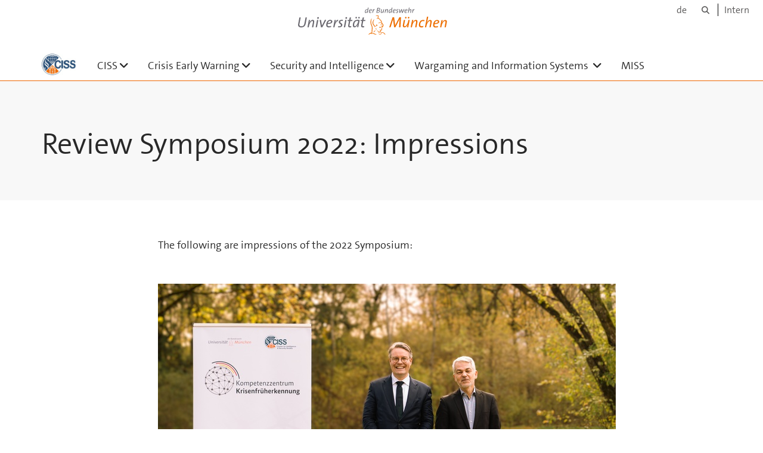

--- FILE ---
content_type: text/html;charset=utf-8
request_url: https://www.unibw.de/ciss-en/ccew/events/ccew-symposium-2023/review-symposium-2022-impressions
body_size: 3630
content:
<!DOCTYPE html>
<html xmlns="http://www.w3.org/1999/xhtml" dir="ltr" lang="en" xml:lang="en">

<head><meta http-equiv="Content-Type" content="text/html; charset=UTF-8" />

  <!-- Meta Tags -->
  
  
  
  
  

  <!-- Page Title -->
  <meta name="twitter:card" content="summary" /><meta property="og:site_name" content="CISS" /><meta property="og:title" content="Review Symposium 2022: Impressions" /><meta property="og:type" content="website" /><meta property="og:description" content="" /><meta property="og:url" content="https://www.unibw.de/ciss-en/ccew/events/ccew-symposium-2023/review-symposium-2022-impressions" /><meta property="og:image" content="https://www.unibw.de/ciss-en/@@download/image/portal_logo" /><meta property="og:image:type" content="image/jpeg" /><meta name="viewport" content="width=device-width, initial-scale=1.0" /><meta name="generator" content="Plone - http://plone.com" /><title>Review Symposium 2022: Impressions — CISS</title><link href="/++theme++unibw.theme/generated/media/unibw/favicon.png" rel="icon" type="image/png" /><link href="/++theme++unibw.theme/generated/media/unibw/apple-touch-icon.png" rel="apple-touch-icon" /><link href="/++theme++unibw.theme/generated/media/unibw/apple-touch-icon-72x72.png" rel="apple-touch-icon" sizes="72x72" /><link href="/++theme++unibw.theme/generated/media/unibw/apple-touch-icon-114x114.png" rel="apple-touch-icon" sizes="114x114" /><link href="/++theme++unibw.theme/generated/media/unibw/apple-touch-icon-144x144.png" rel="apple-touch-icon" sizes="144x144" /><link rel="stylesheet" href="https://www.unibw.de/++plone++production/++unique++2025-12-16T09:59:46.440720/default.css" data-bundle="production" /><link rel="stylesheet" href="https://www.unibw.de/++plone++static/++unique++None/plone-fontello-compiled.css" data-bundle="plone-fontello" /><link rel="stylesheet" href="https://www.unibw.de/++plone++static/++unique++None/plone-glyphicons-compiled.css" data-bundle="plone-glyphicons" /><link rel="stylesheet" href="https://www.unibw.de/++theme++unibw.theme/generated/css/unibw.min.css?version=2025-12-10%2014%3A00%3A46.000002" data-bundle="brand-css" /><link rel="stylesheet" href="https://www.unibw.de/custom.css?timestamp=2023-02-02 20:05:18.294703" data-bundle="custom-css" /><link rel="canonical" href="https://www.unibw.de/ciss-en/ccew/events/ccew-symposium-2023/review-symposium-2022-impressions" /><link rel="search" href="https://www.unibw.de/forschung-en/@@search" title="Search this site" /><script src="/++plone++unibw.policy/fa-kit.js?version=2"></script><script>PORTAL_URL = 'https://www.unibw.de';</script><script src="https://www.unibw.de/++plone++production/++unique++2025-12-16T09:59:46.440720/default.js" data-bundle="production"></script><script src="https://www.unibw.de/++theme++unibw.theme/generated/js/unibw.min.js?version=2025-12-10%2014%3A00%3A46.000002" data-bundle="unibw-js" defer="defer"></script><script src="https://www.unibw.de/++theme++unibw.theme/generated/js/custom.js?version=None" data-bundle="custom-js" defer="defer"></script>
  <!-- Favicon and Touch Icons -->
  
  
  
  
  


  

  
  
  <!-- HTML5 shim and Respond.js for IE8 support of HTML5 elements and media queries -->
  <!-- WARNING: Respond.js doesn't work if you view the page via file:// -->
  <!--[if lt IE 9]>
  <script src="https://oss.maxcdn.com/html5shiv/3.7.2/html5shiv.min.js"></script>
  <script src="https://oss.maxcdn.com/respond/1.4.2/respond.min.js"></script>
<![endif]-->
<link rel="stylesheet" href="/++theme++unibw.theme/frontend.css" /></head>

<body class=" layout-page category- frontend icons-on portaltype-document section-ccew site-ciss-en subsection-events subsection-events-ccew-symposium-2023 subsection-events-ccew-symposium-2023-review-symposium-2022-impressions template-view thumbs-on userrole-anonymous viewpermission-view"><div id="wrapper" class="clearfix">

  <a href="#maincontent" class="skip-link sr-only">Skip to main content</a>

    <!-- Header -->
    <header id="header" class="header" role="banner">
      <div id="global-navigation" class="header-nav">
        <div class="header-nav-wrapper navbar-scrolltofixed border-bottom-theme-color-2-1px">
          <div class="container">
              <p id="athene">
      <a href="/home-en"><span class="sr-only">Universität der Bundeswehr München</span></a>
    </p>
  <div class="top-dropdown-outer" id="secondary-navigation">
      <nav aria-label="Language Menu">
        <ul class="list-inline" id="language-menu">
          
          
          <li>
            <a class="language-selector" href="/ciss">de</a>
          </li>
        </ul>
      </nav>
      <nav class="secondary" aria-label="Tools navigation">
        <a aria-label="Search" href="https://www.unibw.de/ciss-en/search"><i class="fa fa-search font-13" aria-hidden="true"></i><span class="sr-only">Search</span></a>
        <a href="https://inhouse.unibw.de/">Intern</a>
      </nav>
    </div>
  <!-- Navigation -->
  <nav class="menuzord pull-left flip menuzord-responsive menuzord-click" id="menuzord" aria-label="Main Navigation">
      <a class="site-logo" aria-label="To the main page" href="https://www.unibw.de/ciss-en" style="width: 57.44543828264759px; background-image: url(&quot;https://www.unibw.de/ciss-en/@@images/50519e5e-b35a-47e8-b164-44902025fb5c.jpeg&quot;)"> </a>
      <ul class="menuzord-menu">
        
        <li class=""><a href="/unibw/ciss-en">CISS</a><ul class="dropdown" aria-label="CISS"><li class=""><a href="/ciss-en/about-us">
      About Us
    </a></li><li class=""><a href="/ciss-en/news">
      News
    </a></li><li class=""><a href="/ciss-en/team">      Team</a></li><li class=""><a href="/ciss-en/research">      Research    </a></li><li class=""><a href="/unibw/ciss-en/projects">      Projects    </a></li><li class=""><a href="/unibw/ciss-en/working-paper-series">      Working Paper Series    </a></li><li class=""><a href="/unibw/ciss-en/downloads-links">      Downloads &amp;amp;amp; Links   </a></li><li class=""><a href="/unibw/ciss-en/contact">
      Contact
    </a></li></ul></li><li class=""><a href="/ciss-en/kompz-kfe/">Crisis Early Warning</a><ul class="dropdown" aria-label="Crisis Early Warning"><li class=""><a href="/ciss-en/kompz-kfe/">The Center</a></li><li class=""><a href="/ciss-en/kompz-kfe/news">
      News
    </a></li><li class=""><a href="/ciss-en/kompz-kfe/team">Team </a></li><li class=""><a href="/ciss-en/ccew/publications">
      Publications
    </a></li><li class=""><a href="/ciss-en/kompz-kfe/events/">Events</a></li><li class=""><a href="/ciss-en/kompz-kfe/contact">Contact</a></li></ul></li><li class=""><a href="/unibw/ciss-en/security-and-intelligence">Security and Intelligence</a><ul class="dropdown" aria-label="Security and Intelligence"><li class=""><a href="/ciss-en/security-and-intelligence/">About the Research Programme</a></li><li class=""><a href="/ciss-en/security-and-intelligence/news">      News    </a></li><li class=""><a href="/ciss-en/security-and-intelligence/team">      Team    </a></li><li class=""><a href="/ciss-en/security-and-intelligence/projects">      Projects    </a></li><li class=""><a href="/ciss-en/security-and-intelligence/publications">      Publications    </a></li></ul></li><li class=""><a href="/ciss-en/wargaming-and-information-systems">      Wargaming and Information Systems    </a><ul class="dropdown" aria-label="      Wargaming and Information Systems    "><li class=""><a href="/ciss-en/wargaming-and-information-systems/">About the Research Programme  </a></li><li class=""><a href="/ciss-en/wargaming-and-information-systems/news">News</a></li><li class=""><a href="/ciss-en/wargaming-and-information-systems/team">Team</a></li><li class=""><a href="/ciss-en/wargaming-and-information-systems/projects">
      Projects
    </a></li><li class=""><a href="/ciss-en/wargaming-and-information-systems/publications">Publications   </a></li></ul></li><li class=""><a href="/unibw/ciss-en/miss">
      MISS
    </a></li>
      </ul>
    </nav>

          </div>
        </div>
      </div>
     <!--  include hero_old.html  -->
    </header>

    <!-- Start main-content -->
    <main class="main-content" id="maincontent" role="main"><!-- Hero --><section class="inner-header divider title-only gradient" id="page-hero">

      

      

      


      <!-- Main H1 title -->
      <div class="hero-title ">
        <div class="container pb-0">
          <h1 class="title">Review Symposium 2022: Impressions</h1>
        </div>
      </div>

    </section><!-- breadcrumbs --><!-- show breadcrumb only for news items --><!-- Content --><section id="page-content">
  <div class="container mt-30 mb-30 pt-30 pb-30">
    <div class="row">
      <div class="col-md-2">
        <div class="sidebar sidebar-left mt-sm-30">
        </div>
      </div>
      <div class="col-md-10">
    

    

    <p>The following are impressions of the 2022 Symposium:</p>
<p> </p>
<p><img alt="" class="image-richtext image-inline" src="https://www.unibw.de/ciss-en/ccew/events/ccew-symposium-2023/dsc5676-1.jpg/@@images/5ee48897-6323-4046-8809-b2afe5ee6e22.jpeg" /></p>
<p><img alt="" class="image-richtext image-inline" src="https://www.unibw.de/ciss-en/ccew/events/ccew-symposium-2023/dsc5732-1.jpg/@@images/b79a5239-ab64-40fc-ac04-cf74661c485e.jpeg" /></p>
<p><img alt="" class="image-richtext image-inline" src="https://www.unibw.de/ciss-en/ccew/events/ccew-symposium-2023/dsc5919-1.jpg/@@images/5a79be5d-2670-4d48-8cd0-64ba97e773eb.jpeg" /></p>
<p><img alt="" class="image-richtext image-inline" src="https://www.unibw.de/ciss-en/ccew/events/ccew-symposium-2023/dsc6158.jpg/@@images/f1ee4666-37c0-46fa-b7dc-f1e641d51b70.jpeg" /></p>
<p> </p>
<p>Pictures: University of the Bundeswehr Munich/Siebold</p>
<p> </p>
</div>
          

    </div>
  </div>
</section><!-- end main-content --></main>

    <!-- Footer -->
           
    

<footer class="footer divider layer-overlay overlay-dark-9" id="footer" role="contentinfo">
      <div class="container">
        <div class="row">
          <div class="col-sm-4 col-md-4">
            <div class="widget dark text-white">
              <h2 class="widget-title">Contact Us</h2>
              <p><strong>Center for Intelligence and </strong><br /><strong>Security Studies (CISS)</strong></p>
<p>University of the Bundeswehr Munich<br />Werner-Heisenberg-Weg 39<br />85579 Neubiberg, Germany</p>
            </div>
            <div class="widget dark text-white">
              
            </div>
          </div>
          <div class="col-sm-4 col-md-4">
            <div class="widget dark text-white">
              <h2 class="widget-title">Social Media</h2>
              <p>CISS on X: <a href="https://twitter.com/cissmunich?lang=en" target="_blank" rel="noopener" data-linktype="external" data-val="https://twitter.com/cissmunich?lang=en">@cissmunich</a></p>
            </div>
          </div>
          <div class="col-sm-4 col-md-4">
            <div class="widget dark text-white">
              <h2 class="widget-title">Imprint | Data Protection </h2>
              <p><a title="Picture Credits" href="https://www.unibw.de/ciss/bilder-pictures/bildnachweise-picture-credits" target="_blank" rel="noopener" data-linktype="external" data-val="https://www.unibw.de/ciss/bilder-pictures/bildnachweise-picture-credits">Picture Credits</a></p>
              
            </div>
          </div>
        </div>
      </div>

      <div class="footer-bottom">
        <div class="container pt-20 pb-20">
          <div class="row">
            <div class="col-md-12">
            </div>
          </div>
          <div class="row">
            <div class="col-md-12 text-right">
              <div class="widget m-0">
                <nav aria-label="Meta navigation">
                  <ul class="list-inline sm-text-center">
                    
                      <li>
                        <a href="https://www.unibw.de/home-en/footer/kontakt">Contact</a>
                      </li>
                    
                      <li>
                        <a href="https://www.unibw.de/home-en/footer/impressum">Impressum – Legal Disclosure</a>
                      </li>
                    
                      <li>
                        <a href="https://www.unibw.de/home-en/footer/datenschutzerklaerung">Privacy Statement</a>
                      </li>
                    
                      <li>
                        <a href="https://www.unibw.de/home-en/footer/presse-und-kommunikation">Press</a>
                      </li>
                    
                      <li>
                        <a href="https://email.unibw.de/">Webmail</a>
                      </li>
                    
                    <li>
                      <a href="https://www.unibw.de/acl_users/oidc/login?came_from=https://www.unibw.de/ciss-en/ccew/events/ccew-symposium-2023/review-symposium-2022-impressions">Login</a>
                      
                    </li>
                  </ul>
                </nav>
              </div>
            </div>
          </div>
        </div>
      </div>


    </footer><div class="scrollToTop">
      <a aria-label="Scroll to top" href="#header">
        <i class="fa fa-angle-up" aria-hidden="true"></i>
      </a>
    </div>

    
   

    
  </div><!-- end wrapper --><!-- Footer Scripts --><!-- JS | Custom script for all pages --></body>

</html>